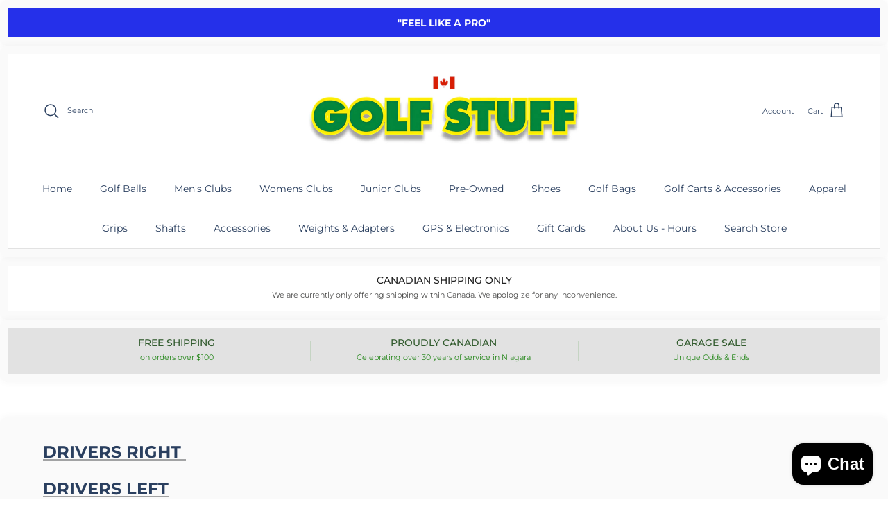

--- FILE ---
content_type: text/css
request_url: https://www.golfstuff.ca/cdn/shop/t/24/assets/custom.css?v=180804821761829273021767389242
body_size: -204
content:
body{background-color:#fff!important;color:#333!important}.section,.shopify-section{background:#fafafa;border-radius:10px;box-shadow:0 0 12px #0000000a;padding:12px}h1,h2,h3,h4,h5,h6{color:#222!important;text-shadow:none;letter-spacing:.3px}button:not(.disclosure__button),.button:not(.disclosure__button),.btn:not(.disclosure__button){background-color:transparent!important;border:2px solid #2a3f5f!important;color:#2a3f5f!important;border-radius:6px;transition:all .25s ease-in-out;font-weight:600}button:not(.disclosure__button):hover,.button:not(.disclosure__button):hover,.btn:not(.disclosure__button):hover{background-color:#2a3f5f!important;border-color:#2a3f5f!important;color:#fff!important;transform:scale(1.03);box-shadow:0 4px 8px #2a3f5f33}.quick-buy__button,.product-item__quick-buy,.product-grid__quick-buy,.quick-add-button{border:2px solid #2a3f5f!important;color:#2a3f5f!important}.quick-buy__button:hover,.product-item__quick-buy:hover,.product-grid__quick-buy:hover,.quick-add-button:hover{background-color:#2a3f5f!important;color:#fff!important}.header,.hero,.banner,.shopify-section--hero{background:#f8f8f8!important;color:#222!important;border-bottom:2px solid #d1d1d1}a{color:#2a3f5f!important}a:hover{color:#1a2b45!important;text-decoration:underline}img{border-radius:6px}.shopify-currency-form select,.currency-selector select,.currency-switcher select,.localization-form select,.header .disclosure__button{background-color:#fff!important;color:#2a3f5f!important;border:1px solid #ccc!important;border-radius:4px}.opt-label--btn.is-active,.opt-label--btn.is-selected,.opt-label--btn.selected{background-color:#2a3f5f!important;border-color:#2a3f5f!important;color:#fff!important}
/*# sourceMappingURL=/cdn/shop/t/24/assets/custom.css.map?v=180804821761829273021767389242 */
